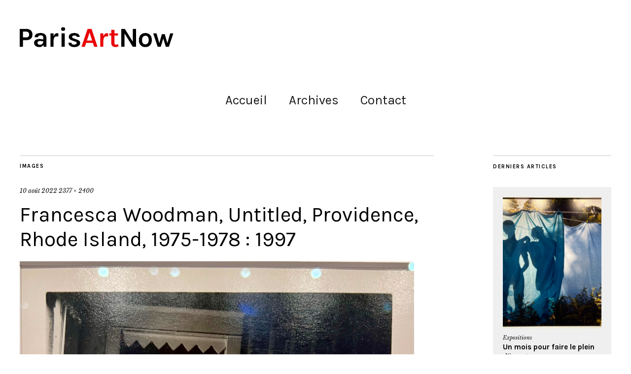

--- FILE ---
content_type: text/html; charset=UTF-8
request_url: https://www.parisartnow.com/francesca-woodman-untitled-providence-rhode-island-1975-1978-1997/
body_size: 10858
content:
<!DOCTYPE html>
<html lang="fr-FR">
<head>
	<meta charset="UTF-8" />
	<meta name="viewport" content="width=device-width,initial-scale=1">
	<link rel="profile" href="https://gmpg.org/xfn/11">
	<link rel="pingback" href="https://www.parisartnow.com/xmlrpc.php">
	<!--[if lt IE 9]>
		<script src="https://www.parisartnow.com/wp-content/themes/zuki/js/html5.js"></script>
	<![endif]-->
<title>Francesca Woodman, Untitled, Providence, Rhode Island, 1975-1978 : 1997 &#8211; Paris Art Now</title>
<meta name='robots' content='max-image-preview:large' />
<link rel='dns-prefetch' href='//stats.wp.com' />
<link rel='dns-prefetch' href='//fonts.googleapis.com' />
<link rel='dns-prefetch' href='//v0.wordpress.com' />
<link rel='dns-prefetch' href='//widgets.wp.com' />
<link rel='dns-prefetch' href='//s0.wp.com' />
<link rel='dns-prefetch' href='//0.gravatar.com' />
<link rel='dns-prefetch' href='//1.gravatar.com' />
<link rel='dns-prefetch' href='//2.gravatar.com' />
<link rel="alternate" type="application/rss+xml" title="Paris Art Now &raquo; Flux" href="https://www.parisartnow.com/feed/" />
<link rel="alternate" type="application/rss+xml" title="Paris Art Now &raquo; Flux des commentaires" href="https://www.parisartnow.com/comments/feed/" />
<script type="text/javascript">
/* <![CDATA[ */
window._wpemojiSettings = {"baseUrl":"https:\/\/s.w.org\/images\/core\/emoji\/15.0.3\/72x72\/","ext":".png","svgUrl":"https:\/\/s.w.org\/images\/core\/emoji\/15.0.3\/svg\/","svgExt":".svg","source":{"concatemoji":"https:\/\/www.parisartnow.com\/wp-includes\/js\/wp-emoji-release.min.js?ver=114c07d7609f035700cc29c7782f9199"}};
/*! This file is auto-generated */
!function(i,n){var o,s,e;function c(e){try{var t={supportTests:e,timestamp:(new Date).valueOf()};sessionStorage.setItem(o,JSON.stringify(t))}catch(e){}}function p(e,t,n){e.clearRect(0,0,e.canvas.width,e.canvas.height),e.fillText(t,0,0);var t=new Uint32Array(e.getImageData(0,0,e.canvas.width,e.canvas.height).data),r=(e.clearRect(0,0,e.canvas.width,e.canvas.height),e.fillText(n,0,0),new Uint32Array(e.getImageData(0,0,e.canvas.width,e.canvas.height).data));return t.every(function(e,t){return e===r[t]})}function u(e,t,n){switch(t){case"flag":return n(e,"\ud83c\udff3\ufe0f\u200d\u26a7\ufe0f","\ud83c\udff3\ufe0f\u200b\u26a7\ufe0f")?!1:!n(e,"\ud83c\uddfa\ud83c\uddf3","\ud83c\uddfa\u200b\ud83c\uddf3")&&!n(e,"\ud83c\udff4\udb40\udc67\udb40\udc62\udb40\udc65\udb40\udc6e\udb40\udc67\udb40\udc7f","\ud83c\udff4\u200b\udb40\udc67\u200b\udb40\udc62\u200b\udb40\udc65\u200b\udb40\udc6e\u200b\udb40\udc67\u200b\udb40\udc7f");case"emoji":return!n(e,"\ud83d\udc26\u200d\u2b1b","\ud83d\udc26\u200b\u2b1b")}return!1}function f(e,t,n){var r="undefined"!=typeof WorkerGlobalScope&&self instanceof WorkerGlobalScope?new OffscreenCanvas(300,150):i.createElement("canvas"),a=r.getContext("2d",{willReadFrequently:!0}),o=(a.textBaseline="top",a.font="600 32px Arial",{});return e.forEach(function(e){o[e]=t(a,e,n)}),o}function t(e){var t=i.createElement("script");t.src=e,t.defer=!0,i.head.appendChild(t)}"undefined"!=typeof Promise&&(o="wpEmojiSettingsSupports",s=["flag","emoji"],n.supports={everything:!0,everythingExceptFlag:!0},e=new Promise(function(e){i.addEventListener("DOMContentLoaded",e,{once:!0})}),new Promise(function(t){var n=function(){try{var e=JSON.parse(sessionStorage.getItem(o));if("object"==typeof e&&"number"==typeof e.timestamp&&(new Date).valueOf()<e.timestamp+604800&&"object"==typeof e.supportTests)return e.supportTests}catch(e){}return null}();if(!n){if("undefined"!=typeof Worker&&"undefined"!=typeof OffscreenCanvas&&"undefined"!=typeof URL&&URL.createObjectURL&&"undefined"!=typeof Blob)try{var e="postMessage("+f.toString()+"("+[JSON.stringify(s),u.toString(),p.toString()].join(",")+"));",r=new Blob([e],{type:"text/javascript"}),a=new Worker(URL.createObjectURL(r),{name:"wpTestEmojiSupports"});return void(a.onmessage=function(e){c(n=e.data),a.terminate(),t(n)})}catch(e){}c(n=f(s,u,p))}t(n)}).then(function(e){for(var t in e)n.supports[t]=e[t],n.supports.everything=n.supports.everything&&n.supports[t],"flag"!==t&&(n.supports.everythingExceptFlag=n.supports.everythingExceptFlag&&n.supports[t]);n.supports.everythingExceptFlag=n.supports.everythingExceptFlag&&!n.supports.flag,n.DOMReady=!1,n.readyCallback=function(){n.DOMReady=!0}}).then(function(){return e}).then(function(){var e;n.supports.everything||(n.readyCallback(),(e=n.source||{}).concatemoji?t(e.concatemoji):e.wpemoji&&e.twemoji&&(t(e.twemoji),t(e.wpemoji)))}))}((window,document),window._wpemojiSettings);
/* ]]> */
</script>
<style id='wp-emoji-styles-inline-css' type='text/css'>

	img.wp-smiley, img.emoji {
		display: inline !important;
		border: none !important;
		box-shadow: none !important;
		height: 1em !important;
		width: 1em !important;
		margin: 0 0.07em !important;
		vertical-align: -0.1em !important;
		background: none !important;
		padding: 0 !important;
	}
</style>
<link rel='stylesheet' id='wp-block-library-css' href='https://www.parisartnow.com/wp-includes/css/dist/block-library/style.min.css?ver=114c07d7609f035700cc29c7782f9199' type='text/css' media='all' />
<link rel='stylesheet' id='mediaelement-css' href='https://www.parisartnow.com/wp-includes/js/mediaelement/mediaelementplayer-legacy.min.css?ver=4.2.17' type='text/css' media='all' />
<link rel='stylesheet' id='wp-mediaelement-css' href='https://www.parisartnow.com/wp-includes/js/mediaelement/wp-mediaelement.min.css?ver=114c07d7609f035700cc29c7782f9199' type='text/css' media='all' />
<style id='jetpack-sharing-buttons-style-inline-css' type='text/css'>
.jetpack-sharing-buttons__services-list{display:flex;flex-direction:row;flex-wrap:wrap;gap:0;list-style-type:none;margin:5px;padding:0}.jetpack-sharing-buttons__services-list.has-small-icon-size{font-size:12px}.jetpack-sharing-buttons__services-list.has-normal-icon-size{font-size:16px}.jetpack-sharing-buttons__services-list.has-large-icon-size{font-size:24px}.jetpack-sharing-buttons__services-list.has-huge-icon-size{font-size:36px}@media print{.jetpack-sharing-buttons__services-list{display:none!important}}.editor-styles-wrapper .wp-block-jetpack-sharing-buttons{gap:0;padding-inline-start:0}ul.jetpack-sharing-buttons__services-list.has-background{padding:1.25em 2.375em}
</style>
<style id='classic-theme-styles-inline-css' type='text/css'>
/*! This file is auto-generated */
.wp-block-button__link{color:#fff;background-color:#32373c;border-radius:9999px;box-shadow:none;text-decoration:none;padding:calc(.667em + 2px) calc(1.333em + 2px);font-size:1.125em}.wp-block-file__button{background:#32373c;color:#fff;text-decoration:none}
</style>
<style id='global-styles-inline-css' type='text/css'>
:root{--wp--preset--aspect-ratio--square: 1;--wp--preset--aspect-ratio--4-3: 4/3;--wp--preset--aspect-ratio--3-4: 3/4;--wp--preset--aspect-ratio--3-2: 3/2;--wp--preset--aspect-ratio--2-3: 2/3;--wp--preset--aspect-ratio--16-9: 16/9;--wp--preset--aspect-ratio--9-16: 9/16;--wp--preset--color--black: #000000;--wp--preset--color--cyan-bluish-gray: #abb8c3;--wp--preset--color--white: #ffffff;--wp--preset--color--pale-pink: #f78da7;--wp--preset--color--vivid-red: #cf2e2e;--wp--preset--color--luminous-vivid-orange: #ff6900;--wp--preset--color--luminous-vivid-amber: #fcb900;--wp--preset--color--light-green-cyan: #7bdcb5;--wp--preset--color--vivid-green-cyan: #00d084;--wp--preset--color--pale-cyan-blue: #8ed1fc;--wp--preset--color--vivid-cyan-blue: #0693e3;--wp--preset--color--vivid-purple: #9b51e0;--wp--preset--gradient--vivid-cyan-blue-to-vivid-purple: linear-gradient(135deg,rgba(6,147,227,1) 0%,rgb(155,81,224) 100%);--wp--preset--gradient--light-green-cyan-to-vivid-green-cyan: linear-gradient(135deg,rgb(122,220,180) 0%,rgb(0,208,130) 100%);--wp--preset--gradient--luminous-vivid-amber-to-luminous-vivid-orange: linear-gradient(135deg,rgba(252,185,0,1) 0%,rgba(255,105,0,1) 100%);--wp--preset--gradient--luminous-vivid-orange-to-vivid-red: linear-gradient(135deg,rgba(255,105,0,1) 0%,rgb(207,46,46) 100%);--wp--preset--gradient--very-light-gray-to-cyan-bluish-gray: linear-gradient(135deg,rgb(238,238,238) 0%,rgb(169,184,195) 100%);--wp--preset--gradient--cool-to-warm-spectrum: linear-gradient(135deg,rgb(74,234,220) 0%,rgb(151,120,209) 20%,rgb(207,42,186) 40%,rgb(238,44,130) 60%,rgb(251,105,98) 80%,rgb(254,248,76) 100%);--wp--preset--gradient--blush-light-purple: linear-gradient(135deg,rgb(255,206,236) 0%,rgb(152,150,240) 100%);--wp--preset--gradient--blush-bordeaux: linear-gradient(135deg,rgb(254,205,165) 0%,rgb(254,45,45) 50%,rgb(107,0,62) 100%);--wp--preset--gradient--luminous-dusk: linear-gradient(135deg,rgb(255,203,112) 0%,rgb(199,81,192) 50%,rgb(65,88,208) 100%);--wp--preset--gradient--pale-ocean: linear-gradient(135deg,rgb(255,245,203) 0%,rgb(182,227,212) 50%,rgb(51,167,181) 100%);--wp--preset--gradient--electric-grass: linear-gradient(135deg,rgb(202,248,128) 0%,rgb(113,206,126) 100%);--wp--preset--gradient--midnight: linear-gradient(135deg,rgb(2,3,129) 0%,rgb(40,116,252) 100%);--wp--preset--font-size--small: 13px;--wp--preset--font-size--medium: 20px;--wp--preset--font-size--large: 36px;--wp--preset--font-size--x-large: 42px;--wp--preset--spacing--20: 0.44rem;--wp--preset--spacing--30: 0.67rem;--wp--preset--spacing--40: 1rem;--wp--preset--spacing--50: 1.5rem;--wp--preset--spacing--60: 2.25rem;--wp--preset--spacing--70: 3.38rem;--wp--preset--spacing--80: 5.06rem;--wp--preset--shadow--natural: 6px 6px 9px rgba(0, 0, 0, 0.2);--wp--preset--shadow--deep: 12px 12px 50px rgba(0, 0, 0, 0.4);--wp--preset--shadow--sharp: 6px 6px 0px rgba(0, 0, 0, 0.2);--wp--preset--shadow--outlined: 6px 6px 0px -3px rgba(255, 255, 255, 1), 6px 6px rgba(0, 0, 0, 1);--wp--preset--shadow--crisp: 6px 6px 0px rgba(0, 0, 0, 1);}:where(.is-layout-flex){gap: 0.5em;}:where(.is-layout-grid){gap: 0.5em;}body .is-layout-flex{display: flex;}.is-layout-flex{flex-wrap: wrap;align-items: center;}.is-layout-flex > :is(*, div){margin: 0;}body .is-layout-grid{display: grid;}.is-layout-grid > :is(*, div){margin: 0;}:where(.wp-block-columns.is-layout-flex){gap: 2em;}:where(.wp-block-columns.is-layout-grid){gap: 2em;}:where(.wp-block-post-template.is-layout-flex){gap: 1.25em;}:where(.wp-block-post-template.is-layout-grid){gap: 1.25em;}.has-black-color{color: var(--wp--preset--color--black) !important;}.has-cyan-bluish-gray-color{color: var(--wp--preset--color--cyan-bluish-gray) !important;}.has-white-color{color: var(--wp--preset--color--white) !important;}.has-pale-pink-color{color: var(--wp--preset--color--pale-pink) !important;}.has-vivid-red-color{color: var(--wp--preset--color--vivid-red) !important;}.has-luminous-vivid-orange-color{color: var(--wp--preset--color--luminous-vivid-orange) !important;}.has-luminous-vivid-amber-color{color: var(--wp--preset--color--luminous-vivid-amber) !important;}.has-light-green-cyan-color{color: var(--wp--preset--color--light-green-cyan) !important;}.has-vivid-green-cyan-color{color: var(--wp--preset--color--vivid-green-cyan) !important;}.has-pale-cyan-blue-color{color: var(--wp--preset--color--pale-cyan-blue) !important;}.has-vivid-cyan-blue-color{color: var(--wp--preset--color--vivid-cyan-blue) !important;}.has-vivid-purple-color{color: var(--wp--preset--color--vivid-purple) !important;}.has-black-background-color{background-color: var(--wp--preset--color--black) !important;}.has-cyan-bluish-gray-background-color{background-color: var(--wp--preset--color--cyan-bluish-gray) !important;}.has-white-background-color{background-color: var(--wp--preset--color--white) !important;}.has-pale-pink-background-color{background-color: var(--wp--preset--color--pale-pink) !important;}.has-vivid-red-background-color{background-color: var(--wp--preset--color--vivid-red) !important;}.has-luminous-vivid-orange-background-color{background-color: var(--wp--preset--color--luminous-vivid-orange) !important;}.has-luminous-vivid-amber-background-color{background-color: var(--wp--preset--color--luminous-vivid-amber) !important;}.has-light-green-cyan-background-color{background-color: var(--wp--preset--color--light-green-cyan) !important;}.has-vivid-green-cyan-background-color{background-color: var(--wp--preset--color--vivid-green-cyan) !important;}.has-pale-cyan-blue-background-color{background-color: var(--wp--preset--color--pale-cyan-blue) !important;}.has-vivid-cyan-blue-background-color{background-color: var(--wp--preset--color--vivid-cyan-blue) !important;}.has-vivid-purple-background-color{background-color: var(--wp--preset--color--vivid-purple) !important;}.has-black-border-color{border-color: var(--wp--preset--color--black) !important;}.has-cyan-bluish-gray-border-color{border-color: var(--wp--preset--color--cyan-bluish-gray) !important;}.has-white-border-color{border-color: var(--wp--preset--color--white) !important;}.has-pale-pink-border-color{border-color: var(--wp--preset--color--pale-pink) !important;}.has-vivid-red-border-color{border-color: var(--wp--preset--color--vivid-red) !important;}.has-luminous-vivid-orange-border-color{border-color: var(--wp--preset--color--luminous-vivid-orange) !important;}.has-luminous-vivid-amber-border-color{border-color: var(--wp--preset--color--luminous-vivid-amber) !important;}.has-light-green-cyan-border-color{border-color: var(--wp--preset--color--light-green-cyan) !important;}.has-vivid-green-cyan-border-color{border-color: var(--wp--preset--color--vivid-green-cyan) !important;}.has-pale-cyan-blue-border-color{border-color: var(--wp--preset--color--pale-cyan-blue) !important;}.has-vivid-cyan-blue-border-color{border-color: var(--wp--preset--color--vivid-cyan-blue) !important;}.has-vivid-purple-border-color{border-color: var(--wp--preset--color--vivid-purple) !important;}.has-vivid-cyan-blue-to-vivid-purple-gradient-background{background: var(--wp--preset--gradient--vivid-cyan-blue-to-vivid-purple) !important;}.has-light-green-cyan-to-vivid-green-cyan-gradient-background{background: var(--wp--preset--gradient--light-green-cyan-to-vivid-green-cyan) !important;}.has-luminous-vivid-amber-to-luminous-vivid-orange-gradient-background{background: var(--wp--preset--gradient--luminous-vivid-amber-to-luminous-vivid-orange) !important;}.has-luminous-vivid-orange-to-vivid-red-gradient-background{background: var(--wp--preset--gradient--luminous-vivid-orange-to-vivid-red) !important;}.has-very-light-gray-to-cyan-bluish-gray-gradient-background{background: var(--wp--preset--gradient--very-light-gray-to-cyan-bluish-gray) !important;}.has-cool-to-warm-spectrum-gradient-background{background: var(--wp--preset--gradient--cool-to-warm-spectrum) !important;}.has-blush-light-purple-gradient-background{background: var(--wp--preset--gradient--blush-light-purple) !important;}.has-blush-bordeaux-gradient-background{background: var(--wp--preset--gradient--blush-bordeaux) !important;}.has-luminous-dusk-gradient-background{background: var(--wp--preset--gradient--luminous-dusk) !important;}.has-pale-ocean-gradient-background{background: var(--wp--preset--gradient--pale-ocean) !important;}.has-electric-grass-gradient-background{background: var(--wp--preset--gradient--electric-grass) !important;}.has-midnight-gradient-background{background: var(--wp--preset--gradient--midnight) !important;}.has-small-font-size{font-size: var(--wp--preset--font-size--small) !important;}.has-medium-font-size{font-size: var(--wp--preset--font-size--medium) !important;}.has-large-font-size{font-size: var(--wp--preset--font-size--large) !important;}.has-x-large-font-size{font-size: var(--wp--preset--font-size--x-large) !important;}
:where(.wp-block-post-template.is-layout-flex){gap: 1.25em;}:where(.wp-block-post-template.is-layout-grid){gap: 1.25em;}
:where(.wp-block-columns.is-layout-flex){gap: 2em;}:where(.wp-block-columns.is-layout-grid){gap: 2em;}
:root :where(.wp-block-pullquote){font-size: 1.5em;line-height: 1.6;}
</style>
<link rel='stylesheet' id='SFSImainCss-css' href='https://www.parisartnow.com/wp-content/plugins/ultimate-social-media-icons/css/sfsi-style.css?ver=2.9.6' type='text/css' media='all' />
<link rel='stylesheet' id='parent-style-css' href='https://www.parisartnow.com/wp-content/themes/zuki/style.css?ver=114c07d7609f035700cc29c7782f9199' type='text/css' media='all' />
<link rel='stylesheet' id='zuki-flex-slider-style-css' href='https://www.parisartnow.com/wp-content/themes/zuki/js/flex-slider/flexslider.css?ver=114c07d7609f035700cc29c7782f9199' type='text/css' media='all' />
<link rel='stylesheet' id='zuki-fonts-css' href='//fonts.googleapis.com/css?family=Libre+Baskerville%3A400%2C700%2C400italic%7CKarla%3A400%2C400italic%2C700%2C700italic%26subset%3Dlatin%2Clatin-ext&#038;subset=latin%2Clatin-ext' type='text/css' media='all' />
<link rel='stylesheet' id='genericons-css' href='https://www.parisartnow.com/wp-content/plugins/jetpack/_inc/genericons/genericons/genericons.css?ver=3.1' type='text/css' media='all' />
<link rel='stylesheet' id='zuki-style-css' href='https://www.parisartnow.com/wp-content/themes/parisartnow2016/style.css?ver=20140631' type='text/css' media='all' />
<link rel='stylesheet' id='jetpack_likes-css' href='https://www.parisartnow.com/wp-content/plugins/jetpack/modules/likes/style.css?ver=14.5' type='text/css' media='all' />
<link rel='stylesheet' id='jetpack-subscriptions-css' href='https://www.parisartnow.com/wp-content/plugins/jetpack/modules/subscriptions/subscriptions.css?ver=14.5' type='text/css' media='all' />
<script type="text/javascript" src="https://www.parisartnow.com/wp-includes/js/jquery/jquery.min.js?ver=3.7.1" id="jquery-core-js"></script>
<script type="text/javascript" src="https://www.parisartnow.com/wp-includes/js/jquery/jquery-migrate.min.js?ver=3.4.1" id="jquery-migrate-js"></script>
<script type="text/javascript" src="https://www.parisartnow.com/wp-content/themes/zuki/js/jquery.fitvids.js?ver=1.1" id="zuki-fitvids-js"></script>
<script type="text/javascript" src="https://www.parisartnow.com/wp-content/themes/zuki/js/flex-slider/jquery.flexslider-min.js?ver=114c07d7609f035700cc29c7782f9199" id="zuki-flex-slider-js"></script>
<script type="text/javascript" src="https://www.parisartnow.com/wp-content/themes/zuki/js/functions.js?ver=20140426" id="zuki-script-js"></script>
<link rel="https://api.w.org/" href="https://www.parisartnow.com/wp-json/" /><link rel="alternate" title="JSON" type="application/json" href="https://www.parisartnow.com/wp-json/wp/v2/media/9864" /><link rel="EditURI" type="application/rsd+xml" title="RSD" href="https://www.parisartnow.com/xmlrpc.php?rsd" />
<link rel="alternate" title="oEmbed (JSON)" type="application/json+oembed" href="https://www.parisartnow.com/wp-json/oembed/1.0/embed?url=https%3A%2F%2Fwww.parisartnow.com%2Ffrancesca-woodman-untitled-providence-rhode-island-1975-1978-1997%2F" />
<link rel="alternate" title="oEmbed (XML)" type="text/xml+oembed" href="https://www.parisartnow.com/wp-json/oembed/1.0/embed?url=https%3A%2F%2Fwww.parisartnow.com%2Ffrancesca-woodman-untitled-providence-rhode-island-1975-1978-1997%2F&#038;format=xml" />

    <!-- Google tag (gtag.js) -->
    <script async src="https://www.googletagmanager.com/gtag/js?id=G-H3KZ6G1RSE"></script>
    <script>
      window.dataLayer = window.dataLayer || [];
      function gtag(){dataLayer.push(arguments);}
      gtag('js', new Date());

      gtag('config', 'G-H3KZ6G1RSE');
    </script>

	<meta name="follow.[base64]" content="Dwqj0mfWqGdcsjV3jr3l"/>	<style>img#wpstats{display:none}</style>
			<style type="text/css">
		.widget-area p.summary a,
		.entry-content p a,
		.entry-content li a,
		.page .entry-content p a,
		blockquote cite a,
		.textwidget a,
		#comments .comment-text a,
		.authorbox p.author-description a {color: #ec2203;}
		.widget_zuki_recentposts_color .bg-wrap {background: #efefef;}
		.archive-menu-content {background: #efefef;}
	</style>
    	<style type="text/css" id="zuki-header-css">
			#site-title h1,
		#site-title h2.site-description {
			display: none;
		}

		</style>
	<style type="text/css" id="custom-background-css">
body.custom-background { background-color: #ffffff; }
</style>
	
<!-- Jetpack Open Graph Tags -->
<meta property="og:type" content="article" />
<meta property="og:title" content="Francesca Woodman, Untitled, Providence, Rhode Island, 1975-1978 : 1997" />
<meta property="og:url" content="https://www.parisartnow.com/francesca-woodman-untitled-providence-rhode-island-1975-1978-1997/" />
<meta property="og:description" content="Francesca Woodman, Untitled, Providence, Rhode Island, 1975-1978 / 1997" />
<meta property="article:published_time" content="2022-08-10T14:02:35+00:00" />
<meta property="article:modified_time" content="2022-08-20T08:39:17+00:00" />
<meta property="og:site_name" content="Paris Art Now" />
<meta property="og:image" content="https://www.parisartnow.com/wp-content/uploads/francesca-woodman-untitled-providence-rhode-island-1975-1978-1997.jpeg" />
<meta property="og:image:alt" content="" />
<meta property="og:locale" content="fr_FR" />
<meta name="twitter:text:title" content="Francesca Woodman, Untitled, Providence, Rhode Island, 1975-1978 : 1997" />
<meta name="twitter:image" content="https://www.parisartnow.com/wp-content/uploads/francesca-woodman-untitled-providence-rhode-island-1975-1978-1997.jpeg?w=640" />
<meta name="twitter:card" content="summary_large_image" />

<!-- End Jetpack Open Graph Tags -->
</head>

<body data-rsssl=1 class="attachment attachment-template-default single single-attachment postid-9864 attachmentid-9864 attachment-jpeg custom-background sfsi_actvite_theme_default">

	<div id="container">

		<header id="masthead" class="cf" role="banner">

			
			<div id="site-title">
							<div id="site-header">
					<a href="https://www.parisartnow.com/" rel="home"><img src="https://www.parisartnow.com/wp-content/uploads/logo-parisartnow-red-1.png" width="400" height="51" alt=""></a>
				</div><!-- end #site-header -->
							<h1><a href="https://www.parisartnow.com/" title="Paris Art Now">Paris Art Now</a></h1>
							<h2 class="site-description">Expos et galeries d&#039;art contemporain à Paris</h2>
						</div><!-- end #site-title -->

			<a href="#menuopen" id="mobile-menu-toggle"><span>Menu</span></a>

			<div id="mobile-menu-wrap" class="cf">
									<div class="search-box">
						<a href="#" id="search-toggle"><span>Recherche</span></a>
						
<form method="get" id="searchform" class="searchform" action="https://www.parisartnow.com/" role="search">
	<label for="s" class="screen-reader-text"><span>Recherche</span></label>
	<input type="text" class="search-field" name="s" id="s" placeholder="Faire une recherche..." />
	<input type="submit" class="submit" name="submit" id="searchsubmit" value="Recherche" />
</form>					</div><!-- end .search-box -->
								<nav id="site-nav" class="cf">
					<ul id="menu-menu-2-grand" class="nav-menu"><li id="menu-item-84" class="menu-item menu-item-type-custom menu-item-object-custom menu-item-home menu-item-84"><a href="https://www.parisartnow.com">Accueil</a></li>
<li id="menu-item-12575" class="menu-item menu-item-type-post_type menu-item-object-page menu-item-12575"><a href="https://www.parisartnow.com/archives/">Archives</a></li>
<li id="menu-item-12576" class="menu-item menu-item-type-post_type menu-item-object-page menu-item-12576"><a href="https://www.parisartnow.com/contact/">Contact</a></li>
</ul>				</nav><!-- end #site-nav -->
				<a href="#menuclose" id="mobile-menu-close"><span>Fermer menu</span></a>
			</div><!-- end #mobile-menu-wrap -->

			
		</header><!-- end #masthead -->

<div id="main-wrap">
	<div id="primary" class="site-content cf" role="main">
	<h3 class="blog-title">Images</h3>

	<article id="post-9864" class="post-9864 attachment type-attachment status-inherit hentry">

		<header class="entry-header">
				<div class="entry-date">
					<a href="https://www.parisartnow.com/francesca-woodman-untitled-providence-rhode-island-1975-1978-1997/">10 août 2022</a>
				</div><!-- end .entry-date -->
				<div class="full-size-link"><a href="https://www.parisartnow.com/wp-content/uploads/francesca-woodman-untitled-providence-rhode-island-1975-1978-1997.jpeg">2377 &times; 2400</a></div>
							<h1 class="entry-title">Francesca Woodman, Untitled, Providence, Rhode Island, 1975-1978 : 1997</a></h1>
		</header><!--end .entry-header -->

		<div class="entry-wrap">
		<div class="entry-content">
			<div class="attachment">
						<a href="https://www.parisartnow.com/francesca-woodman-face-visage-providence-rhode-island-1975-1976-1997-1999-collection-verbund/" title="Francesca Woodman, Untitled, Providence, Rhode Island, 1975-1978 : 1997"><img width="1169" height="1180" src="https://www.parisartnow.com/wp-content/uploads/francesca-woodman-untitled-providence-rhode-island-1975-1978-1997.jpeg" class="attachment-1180x1180 size-1180x1180" alt="" decoding="async" fetchpriority="high" srcset="https://www.parisartnow.com/wp-content/uploads/francesca-woodman-untitled-providence-rhode-island-1975-1978-1997.jpeg 2377w, https://www.parisartnow.com/wp-content/uploads/francesca-woodman-untitled-providence-rhode-island-1975-1978-1997-347x350.jpeg 347w, https://www.parisartnow.com/wp-content/uploads/francesca-woodman-untitled-providence-rhode-island-1975-1978-1997-1189x1200.jpeg 1189w, https://www.parisartnow.com/wp-content/uploads/francesca-woodman-untitled-providence-rhode-island-1975-1978-1997-150x150.jpeg 150w, https://www.parisartnow.com/wp-content/uploads/francesca-woodman-untitled-providence-rhode-island-1975-1978-1997-1521x1536.jpeg 1521w, https://www.parisartnow.com/wp-content/uploads/francesca-woodman-untitled-providence-rhode-island-1975-1978-1997-2028x2048.jpeg 2028w, https://www.parisartnow.com/wp-content/uploads/francesca-woodman-untitled-providence-rhode-island-1975-1978-1997-120x120.jpeg 120w" sizes="(max-width: 1169px) 100vw, 1169px" data-attachment-id="9864" data-permalink="https://www.parisartnow.com/francesca-woodman-untitled-providence-rhode-island-1975-1978-1997/" data-orig-file="https://www.parisartnow.com/wp-content/uploads/francesca-woodman-untitled-providence-rhode-island-1975-1978-1997.jpeg" data-orig-size="2377,2400" data-comments-opened="0" data-image-meta="{&quot;aperture&quot;:&quot;1.5&quot;,&quot;credit&quot;:&quot;&quot;,&quot;camera&quot;:&quot;iPhone 13 Pro Max&quot;,&quot;caption&quot;:&quot;&quot;,&quot;created_timestamp&quot;:&quot;1656953877&quot;,&quot;copyright&quot;:&quot;&quot;,&quot;focal_length&quot;:&quot;5.7&quot;,&quot;iso&quot;:&quot;320&quot;,&quot;shutter_speed&quot;:&quot;0.016949152542373&quot;,&quot;title&quot;:&quot;&quot;,&quot;orientation&quot;:&quot;1&quot;}" data-image-title="Francesca Woodman, Untitled, Providence, Rhode Island, 1975-1978 : 1997" data-image-description="" data-image-caption="&lt;p&gt;Francesca Woodman, Untitled, Providence, Rhode Island, 1975-1978 / 1997&lt;/p&gt;
" data-medium-file="https://www.parisartnow.com/wp-content/uploads/francesca-woodman-untitled-providence-rhode-island-1975-1978-1997-347x350.jpeg" data-large-file="https://www.parisartnow.com/wp-content/uploads/francesca-woodman-untitled-providence-rhode-island-1975-1978-1997-1189x1200.jpeg" /></a>

													<div class="entry-caption">
								<p>Francesca Woodman, Untitled, Providence, Rhode Island, 1975-1978 / 1997</p>
							</div>
						
			</div><!-- .attachment -->
		</div><!-- .entry-content -->
	</div><!-- end .entry-wrap -->

	</article><!-- #post-9864 -->

	
	<div class="nav-wrap cf">
		<nav id="nav-single" class="cf">
			<div class="nav-next"><a href='https://www.parisartnow.com/francesca-woodman-face-visage-providence-rhode-island-1975-1976-1997-1999-collection-verbund/'><span>Image suivante</span></a></div>
			<div class="nav-previous"><a href='https://www.parisartnow.com/francesca-woodman-house-4-providence-rhode-island-1976-2005/'><span>Image précédente</span></a></div>
		</nav><!-- #nav-single -->
	</div><!-- end .nav-wrap -->

</div><!-- end #primary -->

<div id="blog-sidebar" class="default-sidebar widget-area" role="complementary">
	<aside id="zuki_recentposts_color-2" class="widget widget_zuki_recentposts_color">
		<div class="widget-title-wrap"><h3 class="widget-title"><span>Derniers articles</span></h3></div>

<div class="bg-wrap cf">

   
   <article class="rp-color cf">
	   			 <div class="entry-thumb">
				 <a href="https://www.parisartnow.com/un-mois-pour-faire-le-plein-dimages/" title="Permalien pour Un mois pour faire le plein d’images"><img src="https://www.parisartnow.com/wp-content/uploads/tyler-mitchell-untitled-blue-laundry-line-2019-420x560.jpeg" class="attachment-zuki-medium-portrait size-zuki-medium-portrait wp-post-image" alt="" decoding="async" data-attachment-id="13246" data-permalink="https://www.parisartnow.com/tyler-mitchell-untitled-blue-laundry-line-2019/" data-orig-file="https://www.parisartnow.com/wp-content/uploads/tyler-mitchell-untitled-blue-laundry-line-2019.jpeg" data-orig-size="2400,1906" data-comments-opened="0" data-image-meta="{&quot;aperture&quot;:&quot;1.5&quot;,&quot;credit&quot;:&quot;&quot;,&quot;camera&quot;:&quot;iPhone 13 Pro Max&quot;,&quot;caption&quot;:&quot;&quot;,&quot;created_timestamp&quot;:&quot;1762777986&quot;,&quot;copyright&quot;:&quot;&quot;,&quot;focal_length&quot;:&quot;5.7&quot;,&quot;iso&quot;:&quot;100&quot;,&quot;shutter_speed&quot;:&quot;0.01&quot;,&quot;title&quot;:&quot;&quot;,&quot;orientation&quot;:&quot;1&quot;}" data-image-title="Tyler Mitchell, Untitled (Blue laundry Line), 2019" data-image-description="" data-image-caption="&lt;p&gt;Tyler Mitchell, Untitled (Blue laundry Line), 2019&lt;/p&gt;
" data-medium-file="https://www.parisartnow.com/wp-content/uploads/tyler-mitchell-untitled-blue-laundry-line-2019-350x278.jpeg" data-large-file="https://www.parisartnow.com/wp-content/uploads/tyler-mitchell-untitled-blue-laundry-line-2019-1511x1200.jpeg" /></a>
			</div><!-- end .entry-thumb -->
		
		<header class="entry-header">

			<div class="entry-cats">
				<a href="https://www.parisartnow.com/category/expositions-2/" rel="category tag">Expositions</a>			</div><!-- end .entry-cats -->
			<h3 class="entry-title"><a href="https://www.parisartnow.com/un-mois-pour-faire-le-plein-dimages/" title="Permalien pour Un mois pour faire le plein d’images">Un mois pour faire le plein d’images</a></h3>

						<div class="entry-location">
							</div>

		</header>
		<div class="story">

			<p class="summary">Comme chaque année au mois de novembre, les expositions de photos foisonnent à Paris et en Île-de-France. Installée depuis près de trente ans dans le paysage culturel parisien, la...</p>
			<footer class="entry-footer">
				<div class="entry-date"><a href="https://www.parisartnow.com/un-mois-pour-faire-le-plein-dimages/" class="entry-date">17 novembre 2025</a></div>
								<div class="entry-comments">
					<a href="https://www.parisartnow.com/un-mois-pour-faire-le-plein-dimages/#comments">commentaire 1</a>				</div><!-- end .entry-comments -->
							</footer>

		</div><!--end .story -->
    </article><!--end .rp-color -->

   
   <article class="rp-color cf">
	   			 <div class="entry-thumb">
				 <a href="https://www.parisartnow.com/paris-photo-2025/" title="Permalien pour Paris Photo 2025 "><img src="https://www.parisartnow.com/wp-content/uploads/img_8304-420x560.jpeg" class="attachment-zuki-medium-portrait size-zuki-medium-portrait wp-post-image" alt="" decoding="async" data-attachment-id="13220" data-permalink="https://www.parisartnow.com/img_8304/" data-orig-file="https://www.parisartnow.com/wp-content/uploads/img_8304.jpeg" data-orig-size="2400,1800" data-comments-opened="0" data-image-meta="{&quot;aperture&quot;:&quot;1.8&quot;,&quot;credit&quot;:&quot;&quot;,&quot;camera&quot;:&quot;iPhone 13 Pro Max&quot;,&quot;caption&quot;:&quot;&quot;,&quot;created_timestamp&quot;:&quot;1762981130&quot;,&quot;copyright&quot;:&quot;&quot;,&quot;focal_length&quot;:&quot;1.57&quot;,&quot;iso&quot;:&quot;160&quot;,&quot;shutter_speed&quot;:&quot;0.01&quot;,&quot;title&quot;:&quot;&quot;,&quot;orientation&quot;:&quot;1&quot;}" data-image-title="Vue des galeries" data-image-description="" data-image-caption="&lt;p&gt;Vue des galeries Richard Saltoun et Fraenkel, Paris Photo 2025 © Isabelle Henricot&lt;/p&gt;
" data-medium-file="https://www.parisartnow.com/wp-content/uploads/img_8304-350x263.jpeg" data-large-file="https://www.parisartnow.com/wp-content/uploads/img_8304-1600x1200.jpeg" /></a>
			</div><!-- end .entry-thumb -->
		
		<header class="entry-header">

			<div class="entry-cats">
				<a href="https://www.parisartnow.com/category/expositions-2/" rel="category tag">Expositions</a>			</div><!-- end .entry-cats -->
			<h3 class="entry-title"><a href="https://www.parisartnow.com/paris-photo-2025/" title="Permalien pour Paris Photo 2025 ">Paris Photo 2025 </a></h3>

						<div class="entry-location">
							</div>

		</header>
		<div class="story">

			<p class="summary">Pour sa 28e édition, la foire renouvelle une partie de ses effectifs et réorganise partiellement ses espaces en conservant une offre très diversifiée. Si le nombre légèrement en baisse...</p>
			<footer class="entry-footer">
				<div class="entry-date"><a href="https://www.parisartnow.com/paris-photo-2025/" class="entry-date">14 novembre 2025</a></div>
								<div class="entry-comments">
					<a href="https://www.parisartnow.com/paris-photo-2025/#respond"><span class="leave-reply">commentaires 0</span></a>				</div><!-- end .entry-comments -->
							</footer>

		</div><!--end .story -->
    </article><!--end .rp-color -->

   
   <article class="rp-color cf">
	   			 <div class="entry-thumb">
				 <a href="https://www.parisartnow.com/a-voir-a-paris-pendant-la-semaine-de-lart/" title="Permalien pour À voir à Paris pendant la Semaine de l’art"><img src="https://www.parisartnow.com/wp-content/uploads/chapelle-saint-louis-de-la-salpetriere-paris-420x560.jpeg" class="attachment-zuki-medium-portrait size-zuki-medium-portrait wp-post-image" alt="" decoding="async" data-attachment-id="13034" data-permalink="https://www.parisartnow.com/chapelle-saint-louis-de-la-salpetriere-paris/" data-orig-file="https://www.parisartnow.com/wp-content/uploads/chapelle-saint-louis-de-la-salpetriere-paris.jpeg" data-orig-size="2400,1800" data-comments-opened="0" data-image-meta="{&quot;aperture&quot;:&quot;1.5&quot;,&quot;credit&quot;:&quot;&quot;,&quot;camera&quot;:&quot;iPhone 13 Pro Max&quot;,&quot;caption&quot;:&quot;&quot;,&quot;created_timestamp&quot;:&quot;1760970198&quot;,&quot;copyright&quot;:&quot;&quot;,&quot;focal_length&quot;:&quot;5.7&quot;,&quot;iso&quot;:&quot;50&quot;,&quot;shutter_speed&quot;:&quot;0.00011499540018399&quot;,&quot;title&quot;:&quot;&quot;,&quot;orientation&quot;:&quot;1&quot;}" data-image-title="Chapelle Saint-Louis de la Salpêtrière, Paris" data-image-description="" data-image-caption="&lt;p&gt;Chapelle Saint-Louis de la Salpêtrière, Paris © Isabelle Henricot&lt;/p&gt;
" data-medium-file="https://www.parisartnow.com/wp-content/uploads/chapelle-saint-louis-de-la-salpetriere-paris-350x263.jpeg" data-large-file="https://www.parisartnow.com/wp-content/uploads/chapelle-saint-louis-de-la-salpetriere-paris-1600x1200.jpeg" /></a>
			</div><!-- end .entry-thumb -->
		
		<header class="entry-header">

			<div class="entry-cats">
				<a href="https://www.parisartnow.com/category/expositions-2/" rel="category tag">Expositions</a>			</div><!-- end .entry-cats -->
			<h3 class="entry-title"><a href="https://www.parisartnow.com/a-voir-a-paris-pendant-la-semaine-de-lart/" title="Permalien pour À voir à Paris pendant la Semaine de l’art">À voir à Paris pendant la Semaine de l’art</a></h3>

						<div class="entry-location">
							</div>

		</header>
		<div class="story">

			<p class="summary">Profitant de la présence de nombreux collectionneurs et amateurs d’art dans la capitale, une profusion de foires et d’événements artistiques se déroulent durant la semaine d’Art Basel Paris. Impossible...</p>
			<footer class="entry-footer">
				<div class="entry-date"><a href="https://www.parisartnow.com/a-voir-a-paris-pendant-la-semaine-de-lart/" class="entry-date">25 octobre 2025</a></div>
								<div class="entry-comments">
					<a href="https://www.parisartnow.com/a-voir-a-paris-pendant-la-semaine-de-lart/#respond"><span class="leave-reply">commentaires 0</span></a>				</div><!-- end .entry-comments -->
							</footer>

		</div><!--end .story -->
    </article><!--end .rp-color -->

   
   <article class="rp-color cf">
	   			 <div class="entry-thumb">
				 <a href="https://www.parisartnow.com/art-basel-paris-2025/" title="Permalien pour Art Basel Paris 2025"><img src="https://www.parisartnow.com/wp-content/uploads/grand-palais-art-basel-2025-isabelle-henricot-420x560.jpeg" class="attachment-zuki-medium-portrait size-zuki-medium-portrait wp-post-image" alt="" decoding="async" data-attachment-id="13009" data-permalink="https://www.parisartnow.com/grand-palais-art-basel-2025-isabelle-henricot/" data-orig-file="https://www.parisartnow.com/wp-content/uploads/grand-palais-art-basel-2025-isabelle-henricot.jpeg" data-orig-size="2400,1800" data-comments-opened="0" data-image-meta="{&quot;aperture&quot;:&quot;1.8&quot;,&quot;credit&quot;:&quot;&quot;,&quot;camera&quot;:&quot;iPhone 13 Pro Max&quot;,&quot;caption&quot;:&quot;&quot;,&quot;created_timestamp&quot;:&quot;1761157497&quot;,&quot;copyright&quot;:&quot;&quot;,&quot;focal_length&quot;:&quot;1.57&quot;,&quot;iso&quot;:&quot;100&quot;,&quot;shutter_speed&quot;:&quot;0.01&quot;,&quot;title&quot;:&quot;&quot;,&quot;orientation&quot;:&quot;1&quot;}" data-image-title="Grand Palais, Art Basel 2025 Isabelle Henricot" data-image-description="" data-image-caption="&lt;p&gt;Grand Palais, Art Basel 2025 ©Isabelle Henricot&lt;/p&gt;
" data-medium-file="https://www.parisartnow.com/wp-content/uploads/grand-palais-art-basel-2025-isabelle-henricot-350x263.jpeg" data-large-file="https://www.parisartnow.com/wp-content/uploads/grand-palais-art-basel-2025-isabelle-henricot-1600x1200.jpeg" /></a>
			</div><!-- end .entry-thumb -->
		
		<header class="entry-header">

			<div class="entry-cats">
				<a href="https://www.parisartnow.com/category/expositions-2/" rel="category tag">Expositions</a>			</div><!-- end .entry-cats -->
			<h3 class="entry-title"><a href="https://www.parisartnow.com/art-basel-paris-2025/" title="Permalien pour Art Basel Paris 2025">Art Basel Paris 2025</a></h3>

						<div class="entry-location">
							</div>

		</header>
		<div class="story">

			<p class="summary">Pour sa seconde édition au sein du Grand Palais et sa quatrième année à Paris, la grande foire dédiée à l’art moderne et contemporain réunit 206 galeries provenant de...</p>
			<footer class="entry-footer">
				<div class="entry-date"><a href="https://www.parisartnow.com/art-basel-paris-2025/" class="entry-date">23 octobre 2025</a></div>
								<div class="entry-comments">
					<a href="https://www.parisartnow.com/art-basel-paris-2025/#respond"><span class="leave-reply">commentaires 0</span></a>				</div><!-- end .entry-comments -->
							</footer>

		</div><!--end .story -->
    </article><!--end .rp-color -->

   
</div><!--end .bg-wrap -->

	   </aside><aside id="blog_subscription-6" class="widget widget_blog_subscription jetpack_subscription_widget"><h3 class="widget-title">Abonnez-vous</h3>
			<div class="wp-block-jetpack-subscriptions__container">
			<form action="#" method="post" accept-charset="utf-8" id="subscribe-blog-blog_subscription-6"
				data-blog="113177730"
				data-post_access_level="everybody" >
									<div id="subscribe-text"><p>Saisissez votre adresse e-mail pour vous abonner à ce blog et recevoir une notification de chaque nouvel article par email.</p>
</div>
										<p id="subscribe-email">
						<label id="jetpack-subscribe-label"
							class="screen-reader-text"
							for="subscribe-field-blog_subscription-6">
							Adresse e-mail						</label>
						<input type="email" name="email" required="required"
																					value=""
							id="subscribe-field-blog_subscription-6"
							placeholder="Adresse e-mail"
						/>
					</p>

					<p id="subscribe-submit"
											>
						<input type="hidden" name="action" value="subscribe"/>
						<input type="hidden" name="source" value="https://www.parisartnow.com/francesca-woodman-untitled-providence-rhode-island-1975-1978-1997/"/>
						<input type="hidden" name="sub-type" value="widget"/>
						<input type="hidden" name="redirect_fragment" value="subscribe-blog-blog_subscription-6"/>
						<input type="hidden" id="_wpnonce" name="_wpnonce" value="2a1f872429" /><input type="hidden" name="_wp_http_referer" value="/francesca-woodman-untitled-providence-rhode-island-1975-1978-1997/" />						<button type="submit"
															class="wp-block-button__link"
																					name="jetpack_subscriptions_widget"
						>
							Envoyer						</button>
					</p>
							</form>
						</div>
			
</aside></div><!-- end #blog-sidebar -->


<footer id="colophon" class="site-footer cf">
			<p class="site-description">Expos et galeries d&#039;art contemporain à Paris</p>
	
			<div id="footer-social-nav">
							<h3 class="social-nav-title">Suivez-nous</h3>
						<ul id="menu-liens-sociaux" class="menu"><li id="menu-item-258" class="menu-item menu-item-type-custom menu-item-object-custom menu-item-258"><a href="https://www.facebook.com/ParisArtNow/">Facebook</a></li>
<li id="menu-item-2689" class="menu-item menu-item-type-custom menu-item-object-custom menu-item-2689"><a href="https://www.instagram.com/parisartnow/">Instagram</a></li>
</ul>		</div><!-- end #footer-social -->
	
	<div id="site-info">
		<ul class="credit" role="contentinfo">
						<li class="copyright">&copy; 2026 <a href="https://www.parisartnow.com/">Paris Art Now.</a></li>

					</ul><!-- end .credit -->
	</div><!-- end #site-info -->

</footer><!-- end #colophon -->
</div><!-- end #main-wrap -->

</div><!-- end #container -->

                <!--facebook like and share js -->
                <div id="fb-root"></div>
                <script>
                    (function(d, s, id) {
                        var js, fjs = d.getElementsByTagName(s)[0];
                        if (d.getElementById(id)) return;
                        js = d.createElement(s);
                        js.id = id;
                        js.src = "https://connect.facebook.net/en_US/sdk.js#xfbml=1&version=v3.2";
                        fjs.parentNode.insertBefore(js, fjs);
                    }(document, 'script', 'facebook-jssdk'));
                </script>
                <script>
window.addEventListener('sfsi_functions_loaded', function() {
    if (typeof sfsi_responsive_toggle == 'function') {
        sfsi_responsive_toggle(0);
        // console.log('sfsi_responsive_toggle');

    }
})
</script>
    <script>
        window.addEventListener('sfsi_functions_loaded', function () {
            if (typeof sfsi_plugin_version == 'function') {
                sfsi_plugin_version(2.77);
            }
        });

        function sfsi_processfurther(ref) {
            var feed_id = '[base64]';
            var feedtype = 8;
            var email = jQuery(ref).find('input[name="email"]').val();
            var filter = /^(([^<>()[\]\\.,;:\s@\"]+(\.[^<>()[\]\\.,;:\s@\"]+)*)|(\".+\"))@((\[[0-9]{1,3}\.[0-9]{1,3}\.[0-9]{1,3}\.[0-9]{1,3}\])|(([a-zA-Z\-0-9]+\.)+[a-zA-Z]{2,}))$/;
            if ((email != "Enter your email") && (filter.test(email))) {
                if (feedtype == "8") {
                    var url = "https://api.follow.it/subscription-form/" + feed_id + "/" + feedtype;
                    window.open(url, "popupwindow", "scrollbars=yes,width=1080,height=760");
                    return true;
                }
            } else {
                alert("Please enter email address");
                jQuery(ref).find('input[name="email"]').focus();
                return false;
            }
        }
    </script>
    <style type="text/css" aria-selected="true">
        .sfsi_subscribe_Popinner {
             width: 100% !important;

            height: auto !important;

         padding: 18px 0px !important;

            background-color: #ffffff !important;
        }

        .sfsi_subscribe_Popinner form {
            margin: 0 20px !important;
        }

        .sfsi_subscribe_Popinner h5 {
            font-family: Helvetica,Arial,sans-serif !important;

             font-weight: bold !important;   color:#000000 !important; font-size: 16px !important;   text-align:center !important; margin: 0 0 10px !important;
            padding: 0 !important;
        }

        .sfsi_subscription_form_field {
            margin: 5px 0 !important;
            width: 100% !important;
            display: inline-flex;
            display: -webkit-inline-flex;
        }

        .sfsi_subscription_form_field input {
            width: 100% !important;
            padding: 10px 0px !important;
        }

        .sfsi_subscribe_Popinner input[type=email] {
         font-family: Helvetica,Arial,sans-serif !important;   font-style:normal !important;  color: #000000 !important;   font-size:14px !important; text-align: center !important;        }

        .sfsi_subscribe_Popinner input[type=email]::-webkit-input-placeholder {

         font-family: Helvetica,Arial,sans-serif !important;   font-style:normal !important;  color:#000000 !important; font-size: 14px !important;   text-align:center !important;        }

        .sfsi_subscribe_Popinner input[type=email]:-moz-placeholder {
            /* Firefox 18- */
         font-family: Helvetica,Arial,sans-serif !important;   font-style:normal !important;   color:#000000 !important; font-size: 14px !important;   text-align:center !important;
        }

        .sfsi_subscribe_Popinner input[type=email]::-moz-placeholder {
            /* Firefox 19+ */
         font-family: Helvetica,Arial,sans-serif !important;   font-style: normal !important;
              color:#000000 !important; font-size: 14px !important;   text-align:center !important;        }

        .sfsi_subscribe_Popinner input[type=email]:-ms-input-placeholder {

            font-family: Helvetica,Arial,sans-serif !important;  font-style:normal !important;  color: #000000 !important;  font-size:14px !important;
         text-align: center !important;        }

        .sfsi_subscribe_Popinner input[type=submit] {

         font-family: Helvetica,Arial,sans-serif !important;   font-weight: bold !important;   color:#000000 !important; font-size: 16px !important;   text-align:center !important; background-color: #dedede !important;        }

                .sfsi_shortcode_container {
            float: left;
        }

        .sfsi_shortcode_container .norm_row .sfsi_wDiv {
            position: relative !important;
        }

        .sfsi_shortcode_container .sfsi_holders {
            display: none;
        }

            </style>

    <script type="text/javascript" src="https://www.parisartnow.com/wp-includes/js/jquery/ui/core.min.js?ver=1.13.3" id="jquery-ui-core-js"></script>
<script type="text/javascript" src="https://www.parisartnow.com/wp-content/plugins/ultimate-social-media-icons/js/shuffle/modernizr.custom.min.js?ver=114c07d7609f035700cc29c7782f9199" id="SFSIjqueryModernizr-js"></script>
<script type="text/javascript" src="https://www.parisartnow.com/wp-content/plugins/ultimate-social-media-icons/js/shuffle/jquery.shuffle.min.js?ver=114c07d7609f035700cc29c7782f9199" id="SFSIjqueryShuffle-js"></script>
<script type="text/javascript" src="https://www.parisartnow.com/wp-content/plugins/ultimate-social-media-icons/js/shuffle/random-shuffle-min.js?ver=114c07d7609f035700cc29c7782f9199" id="SFSIjqueryrandom-shuffle-js"></script>
<script type="text/javascript" id="SFSICustomJs-js-extra">
/* <![CDATA[ */
var sfsi_icon_ajax_object = {"nonce":"eb277ac36f","ajax_url":"https:\/\/www.parisartnow.com\/wp-admin\/admin-ajax.php","plugin_url":"https:\/\/www.parisartnow.com\/wp-content\/plugins\/ultimate-social-media-icons\/"};
/* ]]> */
</script>
<script type="text/javascript" src="https://www.parisartnow.com/wp-content/plugins/ultimate-social-media-icons/js/custom.js?ver=2.9.6" id="SFSICustomJs-js"></script>
<script type="text/javascript" id="jetpack-stats-js-before">
/* <![CDATA[ */
_stq = window._stq || [];
_stq.push([ "view", JSON.parse("{\"v\":\"ext\",\"blog\":\"113177730\",\"post\":\"9864\",\"tz\":\"1\",\"srv\":\"www.parisartnow.com\",\"j\":\"1:14.5\"}") ]);
_stq.push([ "clickTrackerInit", "113177730", "9864" ]);
/* ]]> */
</script>
<script type="text/javascript" src="https://stats.wp.com/e-202603.js" id="jetpack-stats-js" defer="defer" data-wp-strategy="defer"></script>

</body>
</html>